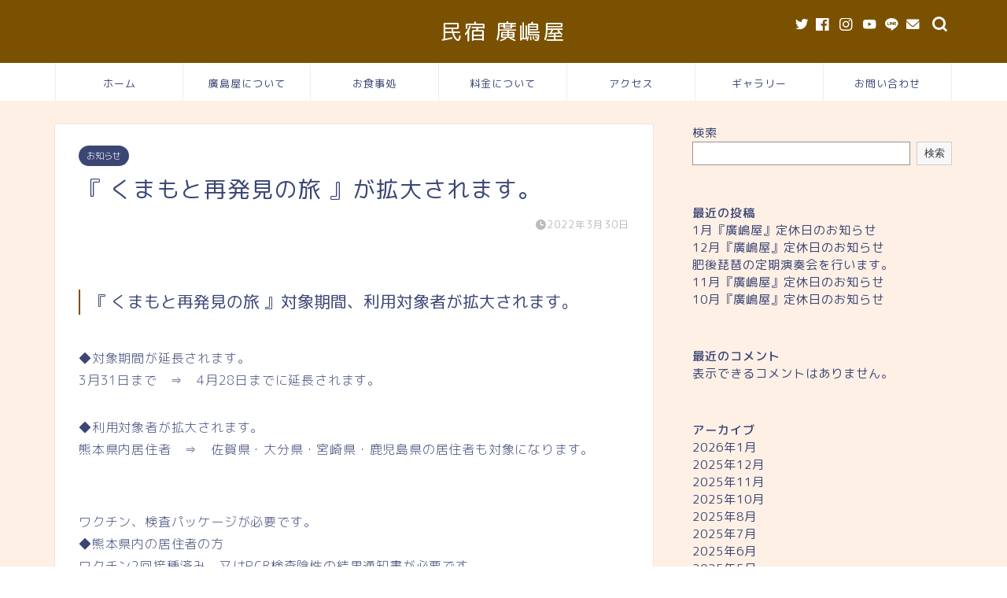

--- FILE ---
content_type: text/html; charset=UTF-8
request_url: http://gh-hiroshimaya.com/2022/03/30/%E3%80%8E-%E3%81%8F%E3%81%BE%E3%82%82%E3%81%A8%E5%86%8D%E7%99%BA%E8%A6%8B%E3%81%AE%E6%97%85-%E3%80%8F%E3%81%8C%E6%8B%A1%E5%A4%A7%E3%81%95%E3%82%8C%E3%81%BE%E3%81%99%E3%80%82/
body_size: 14116
content:
<!DOCTYPE html>
<html lang="ja">
<head prefix="og: http://ogp.me/ns# fb: http://ogp.me/ns/fb# article: http://ogp.me/ns/article#">
<meta charset="utf-8">
<meta http-equiv="X-UA-Compatible" content="IE=edge">
<meta name="viewport" content="width=device-width, initial-scale=1">
<!-- ここからOGP -->
<meta property="og:type" content="blog">
<meta property="og:title" content="『 くまもと再発見の旅 』が拡大されます。｜民宿 廣嶋屋"> 
<meta property="og:url" content="http://gh-hiroshimaya.com/2022/03/30/%e3%80%8e-%e3%81%8f%e3%81%be%e3%82%82%e3%81%a8%e5%86%8d%e7%99%ba%e8%a6%8b%e3%81%ae%e6%97%85-%e3%80%8f%e3%81%8c%e6%8b%a1%e5%a4%a7%e3%81%95%e3%82%8c%e3%81%be%e3%81%99%e3%80%82/"> 
<meta property="og:description" content="『 くまもと再発見の旅 』対象期間、利用対象者が拡大されます。 ◆対象期間が延長されます。3月31日まで　⇒　4月28日"> 
<meta property="og:image" content="https://i2.wp.com/gh-hiroshimaya.com/wp-content/uploads/2021/12/kumamoto-saihakkenn-002.png?fit=650%2C345">
<meta property="og:site_name" content="民宿 廣嶋屋">
<meta property="fb:admins" content="@gh.hiroshimaya">
<meta name="twitter:card" content="summary">
<meta name="twitter:site" content="@gh_hiroshimaya">
<!-- ここまでOGP --> 

<meta name="description" itemprop="description" content="『 くまもと再発見の旅 』対象期間、利用対象者が拡大されます。 ◆対象期間が延長されます。3月31日まで　⇒　4月28日" >

<title>『 くまもと再発見の旅 』が拡大されます。｜民宿 廣嶋屋</title>
<meta name='robots' content='max-image-preview:large' />
<link rel='dns-prefetch' href='//ajax.googleapis.com' />
<link rel='dns-prefetch' href='//cdnjs.cloudflare.com' />
<link rel='dns-prefetch' href='//use.fontawesome.com' />
<link rel='dns-prefetch' href='//s.w.org' />
<link rel='dns-prefetch' href='//i0.wp.com' />
<link rel='dns-prefetch' href='//i1.wp.com' />
<link rel='dns-prefetch' href='//i2.wp.com' />
<link rel='dns-prefetch' href='//c0.wp.com' />
<link rel="alternate" type="application/rss+xml" title="民宿 廣嶋屋 &raquo; フィード" href="http://gh-hiroshimaya.com/feed/" />
<link rel="alternate" type="application/rss+xml" title="民宿 廣嶋屋 &raquo; コメントフィード" href="http://gh-hiroshimaya.com/comments/feed/" />
<link rel="alternate" type="application/rss+xml" title="民宿 廣嶋屋 &raquo; 『 くまもと再発見の旅 』が拡大されます。 のコメントのフィード" href="http://gh-hiroshimaya.com/2022/03/30/%e3%80%8e-%e3%81%8f%e3%81%be%e3%82%82%e3%81%a8%e5%86%8d%e7%99%ba%e8%a6%8b%e3%81%ae%e6%97%85-%e3%80%8f%e3%81%8c%e6%8b%a1%e5%a4%a7%e3%81%95%e3%82%8c%e3%81%be%e3%81%99%e3%80%82/feed/" />
		<script type="text/javascript">
			window._wpemojiSettings = {"baseUrl":"https:\/\/s.w.org\/images\/core\/emoji\/13.1.0\/72x72\/","ext":".png","svgUrl":"https:\/\/s.w.org\/images\/core\/emoji\/13.1.0\/svg\/","svgExt":".svg","source":{"concatemoji":"http:\/\/gh-hiroshimaya.com\/wp-includes\/js\/wp-emoji-release.min.js?ver=5.8.12"}};
			!function(e,a,t){var n,r,o,i=a.createElement("canvas"),p=i.getContext&&i.getContext("2d");function s(e,t){var a=String.fromCharCode;p.clearRect(0,0,i.width,i.height),p.fillText(a.apply(this,e),0,0);e=i.toDataURL();return p.clearRect(0,0,i.width,i.height),p.fillText(a.apply(this,t),0,0),e===i.toDataURL()}function c(e){var t=a.createElement("script");t.src=e,t.defer=t.type="text/javascript",a.getElementsByTagName("head")[0].appendChild(t)}for(o=Array("flag","emoji"),t.supports={everything:!0,everythingExceptFlag:!0},r=0;r<o.length;r++)t.supports[o[r]]=function(e){if(!p||!p.fillText)return!1;switch(p.textBaseline="top",p.font="600 32px Arial",e){case"flag":return s([127987,65039,8205,9895,65039],[127987,65039,8203,9895,65039])?!1:!s([55356,56826,55356,56819],[55356,56826,8203,55356,56819])&&!s([55356,57332,56128,56423,56128,56418,56128,56421,56128,56430,56128,56423,56128,56447],[55356,57332,8203,56128,56423,8203,56128,56418,8203,56128,56421,8203,56128,56430,8203,56128,56423,8203,56128,56447]);case"emoji":return!s([10084,65039,8205,55357,56613],[10084,65039,8203,55357,56613])}return!1}(o[r]),t.supports.everything=t.supports.everything&&t.supports[o[r]],"flag"!==o[r]&&(t.supports.everythingExceptFlag=t.supports.everythingExceptFlag&&t.supports[o[r]]);t.supports.everythingExceptFlag=t.supports.everythingExceptFlag&&!t.supports.flag,t.DOMReady=!1,t.readyCallback=function(){t.DOMReady=!0},t.supports.everything||(n=function(){t.readyCallback()},a.addEventListener?(a.addEventListener("DOMContentLoaded",n,!1),e.addEventListener("load",n,!1)):(e.attachEvent("onload",n),a.attachEvent("onreadystatechange",function(){"complete"===a.readyState&&t.readyCallback()})),(n=t.source||{}).concatemoji?c(n.concatemoji):n.wpemoji&&n.twemoji&&(c(n.twemoji),c(n.wpemoji)))}(window,document,window._wpemojiSettings);
		</script>
		<style type="text/css">
img.wp-smiley,
img.emoji {
	display: inline !important;
	border: none !important;
	box-shadow: none !important;
	height: 1em !important;
	width: 1em !important;
	margin: 0 .07em !important;
	vertical-align: -0.1em !important;
	background: none !important;
	padding: 0 !important;
}
</style>
	<link rel='stylesheet' id='wp-block-library-css'  href='https://c0.wp.com/c/5.8.12/wp-includes/css/dist/block-library/style.min.css' type='text/css' media='all' />
<style id='wp-block-library-inline-css' type='text/css'>
.has-text-align-justify{text-align:justify;}
</style>
<link rel='stylesheet' id='mediaelement-css'  href='https://c0.wp.com/c/5.8.12/wp-includes/js/mediaelement/mediaelementplayer-legacy.min.css' type='text/css' media='all' />
<link rel='stylesheet' id='wp-mediaelement-css'  href='https://c0.wp.com/c/5.8.12/wp-includes/js/mediaelement/wp-mediaelement.min.css' type='text/css' media='all' />
<link rel='stylesheet' id='contact-form-7-css'  href='http://gh-hiroshimaya.com/wp-content/plugins/contact-form-7/includes/css/styles.css?ver=5.5.6.1' type='text/css' media='all' />
<link rel='stylesheet' id='chld_thm_cfg_parent-css'  href='http://gh-hiroshimaya.com/wp-content/themes/jin/style.css?ver=5.8.12' type='text/css' media='all' />
<link rel='stylesheet' id='theme-style-css'  href='http://gh-hiroshimaya.com/wp-content/themes/jin-child/style.css?ver=2.650.1633782996' type='text/css' media='all' />
<link rel='stylesheet' id='fontawesome-style-css'  href='https://use.fontawesome.com/releases/v5.6.3/css/all.css?ver=5.8.12' type='text/css' media='all' />
<link rel='stylesheet' id='swiper-style-css'  href='https://cdnjs.cloudflare.com/ajax/libs/Swiper/4.0.7/css/swiper.min.css?ver=5.8.12' type='text/css' media='all' />
<link rel='stylesheet' id='fancybox-css'  href='http://gh-hiroshimaya.com/wp-content/plugins/easy-fancybox/fancybox/1.5.4/jquery.fancybox.min.css?ver=5.8.12' type='text/css' media='screen' />
<style id='fancybox-inline-css' type='text/css'>
#fancybox-outer{background:#ffffff}#fancybox-content{background:#ffffff;border-color:#ffffff;color:#000000;}#fancybox-title,#fancybox-title-float-main{color:#fff}
</style>
<link rel='stylesheet' id='jetpack_css-css'  href='https://c0.wp.com/p/jetpack/10.4.2/css/jetpack.css' type='text/css' media='all' />
<link rel="https://api.w.org/" href="http://gh-hiroshimaya.com/wp-json/" /><link rel="alternate" type="application/json" href="http://gh-hiroshimaya.com/wp-json/wp/v2/posts/293" /><link rel="canonical" href="http://gh-hiroshimaya.com/2022/03/30/%e3%80%8e-%e3%81%8f%e3%81%be%e3%82%82%e3%81%a8%e5%86%8d%e7%99%ba%e8%a6%8b%e3%81%ae%e6%97%85-%e3%80%8f%e3%81%8c%e6%8b%a1%e5%a4%a7%e3%81%95%e3%82%8c%e3%81%be%e3%81%99%e3%80%82/" />
<link rel='shortlink' href='http://gh-hiroshimaya.com/?p=293' />
<link rel="alternate" type="application/json+oembed" href="http://gh-hiroshimaya.com/wp-json/oembed/1.0/embed?url=http%3A%2F%2Fgh-hiroshimaya.com%2F2022%2F03%2F30%2F%25e3%2580%258e-%25e3%2581%258f%25e3%2581%25be%25e3%2582%2582%25e3%2581%25a8%25e5%2586%258d%25e7%2599%25ba%25e8%25a6%258b%25e3%2581%25ae%25e6%2597%2585-%25e3%2580%258f%25e3%2581%258c%25e6%258b%25a1%25e5%25a4%25a7%25e3%2581%2595%25e3%2582%258c%25e3%2581%25be%25e3%2581%2599%25e3%2580%2582%2F" />
<link rel="alternate" type="text/xml+oembed" href="http://gh-hiroshimaya.com/wp-json/oembed/1.0/embed?url=http%3A%2F%2Fgh-hiroshimaya.com%2F2022%2F03%2F30%2F%25e3%2580%258e-%25e3%2581%258f%25e3%2581%25be%25e3%2582%2582%25e3%2581%25a8%25e5%2586%258d%25e7%2599%25ba%25e8%25a6%258b%25e3%2581%25ae%25e6%2597%2585-%25e3%2580%258f%25e3%2581%258c%25e6%258b%25a1%25e5%25a4%25a7%25e3%2581%2595%25e3%2582%258c%25e3%2581%25be%25e3%2581%2599%25e3%2580%2582%2F&#038;format=xml" />
<style type='text/css'>img#wpstats{display:none}</style>
			<style type="text/css">
		#wrapper{
							background-color: #fff0e5;
				background-image: url();
					}
		.related-entry-headline-text span:before,
		#comment-title span:before,
		#reply-title span:before{
			background-color: #7a5100;
			border-color: #7a5100!important;
		}
		
		#breadcrumb:after,
		#page-top a{	
			background-color: #7a5100;
		}
				footer{
			background-color: #7a5100;
		}
		.footer-inner a,
		#copyright,
		#copyright-center{
			border-color: #fff!important;
			color: #fff!important;
		}
		#footer-widget-area
		{
			border-color: #fff!important;
		}
				.page-top-footer a{
			color: #7a5100!important;
		}
				#breadcrumb ul li,
		#breadcrumb ul li a{
			color: #7a5100!important;
		}
		
		body,
		a,
		a:link,
		a:visited,
		.my-profile,
		.widgettitle,
		.tabBtn-mag label{
			color: #3b4675;
		}
		a:hover{
			color: #ff0000;
		}
						.widget_nav_menu ul > li > a:before,
		.widget_categories ul > li > a:before,
		.widget_pages ul > li > a:before,
		.widget_recent_entries ul > li > a:before,
		.widget_archive ul > li > a:before,
		.widget_archive form:after,
		.widget_categories form:after,
		.widget_nav_menu ul > li > ul.sub-menu > li > a:before,
		.widget_categories ul > li > .children > li > a:before,
		.widget_pages ul > li > .children > li > a:before,
		.widget_nav_menu ul > li > ul.sub-menu > li > ul.sub-menu li > a:before,
		.widget_categories ul > li > .children > li > .children li > a:before,
		.widget_pages ul > li > .children > li > .children li > a:before{
			color: #7a5100;
		}
		.widget_nav_menu ul .sub-menu .sub-menu li a:before{
			background-color: #3b4675!important;
		}
		footer .footer-widget,
		footer .footer-widget a,
		footer .footer-widget ul li,
		.footer-widget.widget_nav_menu ul > li > a:before,
		.footer-widget.widget_categories ul > li > a:before,
		.footer-widget.widget_recent_entries ul > li > a:before,
		.footer-widget.widget_pages ul > li > a:before,
		.footer-widget.widget_archive ul > li > a:before,
		footer .widget_tag_cloud .tagcloud a:before{
			color: #fff!important;
			border-color: #fff!important;
		}
		footer .footer-widget .widgettitle{
			color: #fff!important;
			border-color: #3b4675!important;
		}
		footer .widget_nav_menu ul .children .children li a:before,
		footer .widget_categories ul .children .children li a:before,
		footer .widget_nav_menu ul .sub-menu .sub-menu li a:before{
			background-color: #fff!important;
		}
		#drawernav a:hover,
		.post-list-title,
		#prev-next p,
		#toc_container .toc_list li a{
			color: #3b4675!important;
		}
		
		#header-box{
			background-color: #7a5100;
		}
						@media (min-width: 768px) {
		#header-box .header-box10-bg:before,
		#header-box .header-box11-bg:before{
			border-radius: 2px;
		}
		}
										@media (min-width: 768px) {
			.top-image-meta{
				margin-top: calc(-140px - 30px);
			}
		}
		@media (min-width: 1200px) {
			.top-image-meta{
				margin-top: calc(-140px);
			}
		}
				.pickup-contents:before{
			background-color: #7a5100!important;
		}
		
		.main-image-text{
			color: #657a06;
		}
		.main-image-text-sub{
			color: #486d29;
		}
		
				@media (min-width: 481px) {
			#site-info{
				padding-top: 20px!important;
				padding-bottom: 20px!important;
			}
		}
		
		#site-info span a{
			color: #ffffff!important;
		}
		
				#headmenu .headsns .line a svg{
			fill: #ffffff!important;
		}
		#headmenu .headsns a,
		#headmenu{
			color: #ffffff!important;
			border-color:#ffffff!important;
		}
						.profile-follow .line-sns a svg{
			fill: #7a5100!important;
		}
		.profile-follow .line-sns a:hover svg{
			fill: #3b4675!important;
		}
		.profile-follow a{
			color: #7a5100!important;
			border-color:#7a5100!important;
		}
		.profile-follow a:hover,
		#headmenu .headsns a:hover{
			color:#3b4675!important;
			border-color:#3b4675!important;
		}
				.search-box:hover{
			color:#3b4675!important;
			border-color:#3b4675!important;
		}
				#header #headmenu .headsns .line a:hover svg{
			fill:#3b4675!important;
		}
		.cps-icon-bar,
		#navtoggle:checked + .sp-menu-open .cps-icon-bar{
			background-color: #ffffff;
		}
		#nav-container{
			background-color: #ffffff;
		}
		.menu-box .menu-item svg{
			fill:#3b4675;
		}
		#drawernav ul.menu-box > li > a,
		#drawernav2 ul.menu-box > li > a,
		#drawernav3 ul.menu-box > li > a,
		#drawernav4 ul.menu-box > li > a,
		#drawernav5 ul.menu-box > li > a,
		#drawernav ul.menu-box > li.menu-item-has-children:after,
		#drawernav2 ul.menu-box > li.menu-item-has-children:after,
		#drawernav3 ul.menu-box > li.menu-item-has-children:after,
		#drawernav4 ul.menu-box > li.menu-item-has-children:after,
		#drawernav5 ul.menu-box > li.menu-item-has-children:after{
			color: #3b4675!important;
		}
		#drawernav ul.menu-box li a,
		#drawernav2 ul.menu-box li a,
		#drawernav3 ul.menu-box li a,
		#drawernav4 ul.menu-box li a,
		#drawernav5 ul.menu-box li a{
			font-size: 13px!important;
		}
		#drawernav3 ul.menu-box > li{
			color: #3b4675!important;
		}
		#drawernav4 .menu-box > .menu-item > a:after,
		#drawernav3 .menu-box > .menu-item > a:after,
		#drawernav .menu-box > .menu-item > a:after{
			background-color: #3b4675!important;
		}
		#drawernav2 .menu-box > .menu-item:hover,
		#drawernav5 .menu-box > .menu-item:hover{
			border-top-color: #7a5100!important;
		}
				.cps-info-bar a{
			background-color: #ffcd44!important;
		}
				@media (min-width: 768px) {
			.post-list-mag .post-list-item:not(:nth-child(2n)){
				margin-right: 2.6%;
			}
		}
				@media (min-width: 768px) {
			#tab-1:checked ~ .tabBtn-mag li [for="tab-1"]:after,
			#tab-2:checked ~ .tabBtn-mag li [for="tab-2"]:after,
			#tab-3:checked ~ .tabBtn-mag li [for="tab-3"]:after,
			#tab-4:checked ~ .tabBtn-mag li [for="tab-4"]:after{
				border-top-color: #7a5100!important;
			}
			.tabBtn-mag label{
				border-bottom-color: #7a5100!important;
			}
		}
		#tab-1:checked ~ .tabBtn-mag li [for="tab-1"],
		#tab-2:checked ~ .tabBtn-mag li [for="tab-2"],
		#tab-3:checked ~ .tabBtn-mag li [for="tab-3"],
		#tab-4:checked ~ .tabBtn-mag li [for="tab-4"],
		#prev-next a.next:after,
		#prev-next a.prev:after,
		.more-cat-button a:hover span:before{
			background-color: #7a5100!important;
		}
		

		.swiper-slide .post-list-cat,
		.post-list-mag .post-list-cat,
		.post-list-mag3col .post-list-cat,
		.post-list-mag-sp1col .post-list-cat,
		.swiper-pagination-bullet-active,
		.pickup-cat,
		.post-list .post-list-cat,
		#breadcrumb .bcHome a:hover span:before,
		.popular-item:nth-child(1) .pop-num,
		.popular-item:nth-child(2) .pop-num,
		.popular-item:nth-child(3) .pop-num{
			background-color: #3b4675!important;
		}
		.sidebar-btn a,
		.profile-sns-menu{
			background-color: #3b4675!important;
		}
		.sp-sns-menu a,
		.pickup-contents-box a:hover .pickup-title{
			border-color: #7a5100!important;
			color: #7a5100!important;
		}
				.pro-line svg{
			fill: #7a5100!important;
		}
		.cps-post-cat a,
		.meta-cat,
		.popular-cat{
			background-color: #3b4675!important;
			border-color: #3b4675!important;
		}
		.tagicon,
		.tag-box a,
		#toc_container .toc_list > li,
		#toc_container .toc_title{
			color: #7a5100!important;
		}
		.widget_tag_cloud a::before{
			color: #3b4675!important;
		}
		.tag-box a,
		#toc_container:before{
			border-color: #7a5100!important;
		}
		.cps-post-cat a:hover{
			color: #ff0000!important;
		}
		.pagination li:not([class*="current"]) a:hover,
		.widget_tag_cloud a:hover{
			background-color: #7a5100!important;
		}
		.pagination li:not([class*="current"]) a:hover{
			opacity: 0.5!important;
		}
		.pagination li.current a{
			background-color: #7a5100!important;
			border-color: #7a5100!important;
		}
		.nextpage a:hover span {
			color: #7a5100!important;
			border-color: #7a5100!important;
		}
		.cta-content:before{
			background-color: #6fbfca!important;
		}
		.cta-text,
		.info-title{
			color: #fff!important;
		}
		#footer-widget-area.footer_style1 .widgettitle{
			border-color: #3b4675!important;
		}
		.sidebar_style1 .widgettitle,
		.sidebar_style5 .widgettitle{
			border-color: #7a5100!important;
		}
		.sidebar_style2 .widgettitle,
		.sidebar_style4 .widgettitle,
		.sidebar_style6 .widgettitle,
		#home-bottom-widget .widgettitle,
		#home-top-widget .widgettitle,
		#post-bottom-widget .widgettitle,
		#post-top-widget .widgettitle{
			background-color: #7a5100!important;
		}
		#home-bottom-widget .widget_search .search-box input[type="submit"],
		#home-top-widget .widget_search .search-box input[type="submit"],
		#post-bottom-widget .widget_search .search-box input[type="submit"],
		#post-top-widget .widget_search .search-box input[type="submit"]{
			background-color: #3b4675!important;
		}
		
		.tn-logo-size{
			font-size: 200%!important;
		}
		@media (min-width: 481px) {
		.tn-logo-size img{
			width: calc(200%*0.5)!important;
		}
		}
		@media (min-width: 768px) {
		.tn-logo-size img{
			width: calc(200%*2.2)!important;
		}
		}
		@media (min-width: 1200px) {
		.tn-logo-size img{
			width: 200%!important;
		}
		}
		.sp-logo-size{
			font-size: 120%!important;
		}
		.sp-logo-size img{
			width: 120%!important;
		}
				.cps-post-main ul > li:before,
		.cps-post-main ol > li:before{
			background-color: #3b4675!important;
		}
		.profile-card .profile-title{
			background-color: #7a5100!important;
		}
		.profile-card{
			border-color: #7a5100!important;
		}
		.cps-post-main a{
			color:#ff0000;
		}
		.cps-post-main .marker{
			background: -webkit-linear-gradient( transparent 60%, #ffcedb 0% ) ;
			background: linear-gradient( transparent 60%, #ffcedb 0% ) ;
		}
		.cps-post-main .marker2{
			background: -webkit-linear-gradient( transparent 60%, #a9eaf2 0% ) ;
			background: linear-gradient( transparent 60%, #a9eaf2 0% ) ;
		}
		.cps-post-main .jic-sc{
			color:#e9546b;
		}
		
		
		.simple-box1{
			border-color:#3b4675!important;
		}
		.simple-box2{
			border-color:#f2bf7d!important;
		}
		.simple-box3{
			border-color:#b5e28a!important;
		}
		.simple-box4{
			border-color:#7badd8!important;
		}
		.simple-box4:before{
			background-color: #7badd8;
		}
		.simple-box5{
			border-color:#e896c7!important;
		}
		.simple-box5:before{
			background-color: #e896c7;
		}
		.simple-box6{
			background-color:#fffdef!important;
		}
		.simple-box7{
			border-color:#def1f9!important;
		}
		.simple-box7:before{
			background-color:#def1f9!important;
		}
		.simple-box8{
			border-color:#96ddc1!important;
		}
		.simple-box8:before{
			background-color:#96ddc1!important;
		}
		.simple-box9:before{
			background-color:#e1c0e8!important;
		}
				.simple-box9:after{
			border-color:#e1c0e8 #e1c0e8 #fff #fff!important;
		}
				
		.kaisetsu-box1:before,
		.kaisetsu-box1-title{
			background-color:#ffb49e!important;
		}
		.kaisetsu-box2{
			border-color:#3b4675!important;
		}
		.kaisetsu-box2-title{
			background-color:#3b4675!important;
		}
		.kaisetsu-box4{
			border-color:#ea91a9!important;
		}
		.kaisetsu-box4-title{
			background-color:#ea91a9!important;
		}
		.kaisetsu-box5:before{
			background-color:#57b3ba!important;
		}
		.kaisetsu-box5-title{
			background-color:#57b3ba!important;
		}
		
		.concept-box1{
			border-color:#85db8f!important;
		}
		.concept-box1:after{
			background-color:#85db8f!important;
		}
		.concept-box1:before{
			content:"ポイント"!important;
			color:#85db8f!important;
		}
		.concept-box2{
			border-color:#f7cf6a!important;
		}
		.concept-box2:after{
			background-color:#f7cf6a!important;
		}
		.concept-box2:before{
			content:"注意点"!important;
			color:#f7cf6a!important;
		}
		.concept-box3{
			border-color:#86cee8!important;
		}
		.concept-box3:after{
			background-color:#86cee8!important;
		}
		.concept-box3:before{
			content:"良い例"!important;
			color:#86cee8!important;
		}
		.concept-box4{
			border-color:#ed8989!important;
		}
		.concept-box4:after{
			background-color:#ed8989!important;
		}
		.concept-box4:before{
			content:"悪い例"!important;
			color:#ed8989!important;
		}
		.concept-box5{
			border-color:#9e9e9e!important;
		}
		.concept-box5:after{
			background-color:#9e9e9e!important;
		}
		.concept-box5:before{
			content:"参考"!important;
			color:#9e9e9e!important;
		}
		.concept-box6{
			border-color:#8eaced!important;
		}
		.concept-box6:after{
			background-color:#8eaced!important;
		}
		.concept-box6:before{
			content:"メモ"!important;
			color:#8eaced!important;
		}
		
		.innerlink-box1,
		.blog-card{
			border-color:#ffcd44!important;
		}
		.innerlink-box1-title{
			background-color:#ffcd44!important;
			border-color:#ffcd44!important;
		}
		.innerlink-box1:before,
		.blog-card-hl-box{
			background-color:#ffcd44!important;
		}
				
		.jin-ac-box01-title::after{
			color: #7a5100;
		}
		
		.color-button01 a,
		.color-button01 a:hover,
		.color-button01:before{
			background-color: #008db7!important;
		}
		.top-image-btn-color a,
		.top-image-btn-color a:hover,
		.top-image-btn-color:before{
			background-color: #ffcd44!important;
		}
		.color-button02 a,
		.color-button02 a:hover,
		.color-button02:before{
			background-color: #ffcd44!important;
		}
		
		.color-button01-big a,
		.color-button01-big a:hover,
		.color-button01-big:before{
			background-color: #ffcd44!important;
		}
		.color-button01-big a,
		.color-button01-big:before{
			border-radius: 5px!important;
		}
		.color-button01-big a{
			padding-top: 20px!important;
			padding-bottom: 20px!important;
		}
		
		.color-button02-big a,
		.color-button02-big a:hover,
		.color-button02-big:before{
			background-color: #495175!important;
		}
		.color-button02-big a,
		.color-button02-big:before{
			border-radius: 40px!important;
		}
		.color-button02-big a{
			padding-top: 20px!important;
			padding-bottom: 20px!important;
		}
				.color-button01-big{
			width: 75%!important;
		}
		.color-button02-big{
			width: 75%!important;
		}
				
		
					.top-image-btn-color:before,
			.color-button01:before,
			.color-button02:before,
			.color-button01-big:before,
			.color-button02-big:before{
				bottom: -1px;
				left: -1px;
				width: 100%;
				height: 100%;
				border-radius: 6px;
				box-shadow: 0px 1px 5px 0px rgba(0, 0, 0, 0.25);
				-webkit-transition: all .4s;
				transition: all .4s;
			}
			.top-image-btn-color a:hover,
			.color-button01 a:hover,
			.color-button02 a:hover,
			.color-button01-big a:hover,
			.color-button02-big a:hover{
				-webkit-transform: translateY(2px);
				transform: translateY(2px);
				-webkit-filter: brightness(0.95);
				 filter: brightness(0.95);
			}
			.top-image-btn-color:hover:before,
			.color-button01:hover:before,
			.color-button02:hover:before,
			.color-button01-big:hover:before,
			.color-button02-big:hover:before{
				-webkit-transform: translateY(2px);
				transform: translateY(2px);
				box-shadow: none!important;
			}
				
		.h2-style01 h2,
		.h2-style02 h2:before,
		.h2-style03 h2,
		.h2-style04 h2:before,
		.h2-style05 h2,
		.h2-style07 h2:before,
		.h2-style07 h2:after,
		.h3-style03 h3:before,
		.h3-style02 h3:before,
		.h3-style05 h3:before,
		.h3-style07 h3:before,
		.h2-style08 h2:after,
		.h2-style10 h2:before,
		.h2-style10 h2:after,
		.h3-style02 h3:after,
		.h4-style02 h4:before{
			background-color: #7a5100!important;
		}
		.h3-style01 h3,
		.h3-style04 h3,
		.h3-style05 h3,
		.h3-style06 h3,
		.h4-style01 h4,
		.h2-style02 h2,
		.h2-style08 h2,
		.h2-style08 h2:before,
		.h2-style09 h2,
		.h4-style03 h4{
			border-color: #7a5100!important;
		}
		.h2-style05 h2:before{
			border-top-color: #7a5100!important;
		}
		.h2-style06 h2:before,
		.sidebar_style3 .widgettitle:after{
			background-image: linear-gradient(
				-45deg,
				transparent 25%,
				#7a5100 25%,
				#7a5100 50%,
				transparent 50%,
				transparent 75%,
				#7a5100 75%,
				#7a5100			);
		}
				.jin-h2-icons.h2-style02 h2 .jic:before,
		.jin-h2-icons.h2-style04 h2 .jic:before,
		.jin-h2-icons.h2-style06 h2 .jic:before,
		.jin-h2-icons.h2-style07 h2 .jic:before,
		.jin-h2-icons.h2-style08 h2 .jic:before,
		.jin-h2-icons.h2-style09 h2 .jic:before,
		.jin-h2-icons.h2-style10 h2 .jic:before,
		.jin-h3-icons.h3-style01 h3 .jic:before,
		.jin-h3-icons.h3-style02 h3 .jic:before,
		.jin-h3-icons.h3-style03 h3 .jic:before,
		.jin-h3-icons.h3-style04 h3 .jic:before,
		.jin-h3-icons.h3-style05 h3 .jic:before,
		.jin-h3-icons.h3-style06 h3 .jic:before,
		.jin-h3-icons.h3-style07 h3 .jic:before,
		.jin-h4-icons.h4-style01 h4 .jic:before,
		.jin-h4-icons.h4-style02 h4 .jic:before,
		.jin-h4-icons.h4-style03 h4 .jic:before,
		.jin-h4-icons.h4-style04 h4 .jic:before{
			color:#7a5100;
		}
		
		@media all and (-ms-high-contrast:none){
			*::-ms-backdrop, .color-button01:before,
			.color-button02:before,
			.color-button01-big:before,
			.color-button02-big:before{
				background-color: #595857!important;
			}
		}
		
		.jin-lp-h2 h2,
		.jin-lp-h2 h2{
			background-color: transparent!important;
			border-color: transparent!important;
			color: #3b4675!important;
		}
		.jincolumn-h3style2{
			border-color:#7a5100!important;
		}
		.jinlph2-style1 h2:first-letter{
			color:#7a5100!important;
		}
		.jinlph2-style2 h2,
		.jinlph2-style3 h2{
			border-color:#7a5100!important;
		}
		.jin-photo-title .jin-fusen1-down,
		.jin-photo-title .jin-fusen1-even,
		.jin-photo-title .jin-fusen1-up{
			border-left-color:#7a5100;
		}
		.jin-photo-title .jin-fusen2,
		.jin-photo-title .jin-fusen3{
			background-color:#7a5100;
		}
		.jin-photo-title .jin-fusen2:before,
		.jin-photo-title .jin-fusen3:before {
			border-top-color: #7a5100;
		}
		.has-huge-font-size{
			font-size:42px!important;
		}
		.has-large-font-size{
			font-size:36px!important;
		}
		.has-medium-font-size{
			font-size:20px!important;
		}
		.has-normal-font-size{
			font-size:16px!important;
		}
		.has-small-font-size{
			font-size:13px!important;
		}
		
		
	</style>
<style>.simplemap img{max-width:none !important;padding:0 !important;margin:0 !important;}.staticmap,.staticmap img{max-width:100% !important;height:auto !important;}.simplemap .simplemap-content{display:none;}</style>
<link rel="icon" href="https://i1.wp.com/gh-hiroshimaya.com/wp-content/uploads/2021/10/cropped-images.png?fit=32%2C32" sizes="32x32" />
<link rel="icon" href="https://i1.wp.com/gh-hiroshimaya.com/wp-content/uploads/2021/10/cropped-images.png?fit=192%2C192" sizes="192x192" />
<link rel="apple-touch-icon" href="https://i1.wp.com/gh-hiroshimaya.com/wp-content/uploads/2021/10/cropped-images.png?fit=180%2C180" />
<meta name="msapplication-TileImage" content="https://i1.wp.com/gh-hiroshimaya.com/wp-content/uploads/2021/10/cropped-images.png?fit=270%2C270" />
		<style type="text/css" id="wp-custom-css">
			.proflink a{
	display:block;
	text-align:center;
	padding:7px 10px;
	background:#aaa;/*カラーは変更*/
	width:50%;
	margin:0 auto;
	margin-top:20px;
	border-radius:20px;
	border:3px double #fff;
	font-size:0.65rem;
	color:#fff;
}
.proflink a:hover{
		opacity:0.75;
}
@media (max-width: 767px) {
	.proflink a{
		margin-bottom:10px;
	}
}		</style>
			
<!--カエレバCSS-->
<!--アプリーチCSS-->


</head>
<body class="post-template-default single single-post postid-293 single-format-standard" id="rm-style">
<div id="wrapper">

		
	<div id="scroll-content" class="animate">
	
		<!--ヘッダー-->

					<div id="header-box" class="tn_on header-box animate">
	<div id="header" class="header-type2 header animate">
		
		<div id="site-info" class="ef">
												<span class="tn-logo-size"><a href='http://gh-hiroshimaya.com/' title='民宿 廣嶋屋' rel='home'>民宿 廣嶋屋</a></span>
									</div>

	
				<div id="headmenu">
			<span class="headsns tn_sns_on">
									<span class="twitter"><a href="https://twitter.com/gh_hiroshimaya"><i class="jic-type jin-ifont-twitter" aria-hidden="true"></i></a></span>
													<span class="facebook">
					<a href="https://www.facebook.com/gh.hiroshimaya"><i class="jic-type jin-ifont-facebook" aria-hidden="true"></i></a>
					</span>
													<span class="instagram">
					<a href="https://www.instagram.com/hiroshimaya.kumamot/"><i class="jic-type jin-ifont-instagram" aria-hidden="true"></i></a>
					</span>
													<span class="youtube">
					<a href="https://www.youtube.com/channel/UCkGaddp_B7d-d-pOYObgYrQ"><i class="jic-type jin-ifont-youtube" aria-hidden="true"></i></a>
					</span>
					
									<span class="line">
						<a href="https://lin.ee/L0mN78q
" target="_blank"><i class="jic-type jin-ifont-line" aria-hidden="true"></i></a>
					</span>
													<span class="jin-contact">
					<a href="https://gh-hiroshimaya.com/contact/"><i class="jic-type jin-ifont-mail" aria-hidden="true"></i></a>
					</span>
					

			</span>
			<span class="headsearch tn_search_on">
				<form class="search-box" role="search" method="get" id="searchform" action="http://gh-hiroshimaya.com/">
	<input type="search" placeholder="" class="text search-text" value="" name="s" id="s">
	<input type="submit" id="searchsubmit" value="&#xe931;">
</form>
			</span>
		</div>
		
	</div>
	
		
</div>

	

	
	<!--ヘッダー画像-->
													<!--ヘッダー画像-->

	
	<!--グローバルナビゲーション layout1-->
				<div id="nav-container" class="header-style5-animate animate">
			<div id="drawernav2" class="ef">
				<nav class="fixed-content"><ul class="menu-box"><li class="menu-item menu-item-type-custom menu-item-object-custom menu-item-home menu-item-8"><a href="https://gh-hiroshimaya.com">ホーム</a></li>
<li class="menu-item menu-item-type-custom menu-item-object-custom menu-item-9"><a href="https://gh-hiroshimaya.com/about/">廣島屋について</a></li>
<li class="menu-item menu-item-type-post_type menu-item-object-page menu-item-431"><a href="http://gh-hiroshimaya.com/%e3%81%8a%e9%a3%9f%e4%ba%8b%e5%87%a6/">お食事処</a></li>
<li class="menu-item menu-item-type-custom menu-item-object-custom menu-item-272"><a href="https://gh-hiroshimaya.com/plan/">料金について</a></li>
<li class="menu-item menu-item-type-custom menu-item-object-custom menu-item-11"><a href="https://gh-hiroshimaya.com/access/">アクセス</a></li>
<li class="menu-item menu-item-type-post_type menu-item-object-page menu-item-144"><a href="http://gh-hiroshimaya.com/gallery/">ギャラリー</a></li>
<li class="menu-item menu-item-type-custom menu-item-object-custom menu-item-13"><a href="https://gh-hiroshimaya.com/contact/">お問い合わせ</a></li>
</ul></nav>			</div>
		</div>
				<!--グローバルナビゲーション layout1-->
		
		<!--ヘッダー-->

		<div class="clearfix"></div>

			
														
		
	<div id="contents">

		<!--メインコンテンツ-->
			<main id="main-contents" class="main-contents article_style1 animate" itemprop="mainContentOfPage">
				
								
				<section class="cps-post-box hentry">
																	<article class="cps-post">
							<header class="cps-post-header">
																<span class="cps-post-cat category-%e3%81%8a%e7%9f%a5%e3%82%89%e3%81%9b" itemprop="keywords"><a href="http://gh-hiroshimaya.com/category/%e3%81%8a%e7%9f%a5%e3%82%89%e3%81%9b/" style="background-color:!important;">お知らせ</a></span>
																<h1 class="cps-post-title entry-title" itemprop="headline">『 くまもと再発見の旅 』が拡大されます。</h1>
								<div class="cps-post-meta vcard">
									<span class="writer fn" itemprop="author" itemscope itemtype="https://schema.org/Person"><span itemprop="name">hiroshimaya</span></span>
									<span class="cps-post-date-box">
												<span class="cps-post-date"><i class="jic jin-ifont-watch" aria-hidden="true"></i>&nbsp;<time class="entry-date date published updated" datetime="2022-03-30T00:47:42+09:00">2022年3月30日</time></span>
										</span>
								</div>
								
							</header>
																													
							<div class="cps-post-main-box">
								<div class="cps-post-main    h2-style08 h3-style02 h4-style01 entry-content m-size m-size-sp" itemprop="articleBody">

									<div class="clearfix"></div>
	
									
<p></p>



<h4> 『 くまもと再発見の旅 』対象期間、利用対象者が拡大されます。 </h4>



<p><br>◆対象期間が延長されます。<br>3月31日まで　⇒　4月28日までに延長されます。</p>



<p>◆利用対象者が拡大されます。<br>熊本県内居住者　⇒　佐賀県・大分県・宮崎県・鹿児島県の居住者も対象になります。</p>



<p></p>



<p>ワクチン、検査パッケージが必要です。<br>◆熊本県内の居住者の方<br>ワクチン2回接種済み、又はPCR検査陰性の結果通知書が必要です。<br><br>◆ 佐賀県・大分県・宮崎県・鹿児島県の居住者の方<br>ワクチン3回接種済み、又はPCR検査陰性の結果通知書が必要です。 </p>



<p>桜も見頃です。この機会にぜひ足をお運び下さい。</p>
									
																		
									
																		
									
									
									<div class="clearfix"></div>
<div class="adarea-box">
	</div>
									
																		<div class="related-ad-unit-area"></div>
																		
																		
									

															
								</div>
							</div>
						</article>
						
														</section>
				
								
																
																
				
				
					<div id="prev-next" class="clearfix">
		
					<a class="prev" href="http://gh-hiroshimaya.com/2022/03/10/%e8%82%a5%e5%be%8c%e7%90%b5%e7%90%b6%e3%81%ae%e5%ae%9a%e6%9c%9f%e6%bc%94%e5%a5%8f%e4%bc%9a%e3%82%92%e8%a1%8c%e3%81%84%e3%81%be%e3%81%99%e3%80%82/" title="肥後琵琶の定期演奏会を行います。">
				<div class="metabox">
											<img src="https://i2.wp.com/gh-hiroshimaya.com/wp-content/uploads/2021/10/S__5423112-scaled.jpg?resize=320%2C180" class="attachment-cps_thumbnails size-cps_thumbnails wp-post-image" alt="" loading="lazy" width ="151" height ="85" srcset="https://i2.wp.com/gh-hiroshimaya.com/wp-content/uploads/2021/10/S__5423112-scaled.jpg?resize=320%2C180 320w, https://i2.wp.com/gh-hiroshimaya.com/wp-content/uploads/2021/10/S__5423112-scaled.jpg?resize=640%2C360 640w, https://i2.wp.com/gh-hiroshimaya.com/wp-content/uploads/2021/10/S__5423112-scaled.jpg?resize=1280%2C720 1280w, https://i2.wp.com/gh-hiroshimaya.com/wp-content/uploads/2021/10/S__5423112-scaled.jpg?zoom=3&amp;resize=320%2C180 960w" sizes="(max-width: 320px) 100vw, 320px" />										
					<p>肥後琵琶の定期演奏会を行います。</p>
				</div>
			</a>
		

					<a class="next" href="http://gh-hiroshimaya.com/2022/04/05/lookup%e3%82%ad%e3%83%a3%e3%83%b3%e3%83%9a%e3%83%bc%e3%83%b3%e3%81%8c%e5%86%8d%e9%96%8b%e3%81%95%e3%82%8c%e3%81%be%e3%81%99%e3%80%82/" title="LOOKUPキャンペーンが再開されます。">
				<div class="metabox">
					<p>LOOKUPキャンペーンが再開されます。</p>

											<img src="https://i2.wp.com/gh-hiroshimaya.com/wp-content/uploads/2022/04/lookup_blue-scaled.jpg?resize=320%2C180" class="attachment-cps_thumbnails size-cps_thumbnails wp-post-image" alt="" loading="lazy" width ="151" height ="85" srcset="https://i2.wp.com/gh-hiroshimaya.com/wp-content/uploads/2022/04/lookup_blue-scaled.jpg?resize=320%2C180 320w, https://i2.wp.com/gh-hiroshimaya.com/wp-content/uploads/2022/04/lookup_blue-scaled.jpg?resize=640%2C360 640w, https://i2.wp.com/gh-hiroshimaya.com/wp-content/uploads/2022/04/lookup_blue-scaled.jpg?resize=1280%2C720 1280w, https://i2.wp.com/gh-hiroshimaya.com/wp-content/uploads/2022/04/lookup_blue-scaled.jpg?zoom=3&amp;resize=320%2C180 960w" sizes="(max-width: 320px) 100vw, 320px" />									</div>
			</a>
		
	</div>
	<div class="clearfix"></div>
			</main>

		<!--サイドバー-->
<div id="sidebar" class="sideber sidebar_style3 animate" role="complementary" itemscope itemtype="https://schema.org/WPSideBar">
		
	<div id="block-2" class="widget widget_block widget_search"><form role="search" method="get" action="http://gh-hiroshimaya.com/" class="wp-block-search__button-outside wp-block-search__text-button wp-block-search"><label for="wp-block-search__input-1" class="wp-block-search__label">検索</label><div class="wp-block-search__inside-wrapper"><input type="search" id="wp-block-search__input-1" class="wp-block-search__input" name="s" value="" placeholder=""  required /><button type="submit" class="wp-block-search__button ">検索</button></div></form></div><div id="block-3" class="widget widget_block"><div class="wp-block-group"><div class="wp-block-group__inner-container"><h2>最近の投稿</h2><ul class="wp-block-latest-posts__list wp-block-latest-posts"><li><a href="http://gh-hiroshimaya.com/2026/01/05/1%e6%9c%88%e3%80%8e%e5%bb%a3%e5%b6%8b%e5%b1%8b%e3%80%8f%e5%ae%9a%e4%bc%91%e6%97%a5%e3%81%ae%e3%81%8a%e7%9f%a5%e3%82%89%e3%81%9b/">1月『廣嶋屋』定休日のお知らせ</a></li>
<li><a href="http://gh-hiroshimaya.com/2025/12/01/12%e6%9c%88%e3%80%8e%e5%bb%a3%e5%b6%8b%e5%b1%8b%e3%80%8f%e5%ae%9a%e4%bc%91%e6%97%a5%e3%81%ae%e3%81%8a%e7%9f%a5%e3%82%89%e3%81%9b-2/">12月『廣嶋屋』定休日のお知らせ</a></li>
<li><a href="http://gh-hiroshimaya.com/2025/11/21/%e8%82%a5%e5%be%8c%e7%90%b5%e7%90%b6%e3%81%ae%e5%ae%9a%e6%9c%9f%e6%bc%94%e5%a5%8f%e4%bc%9a%e3%82%92%e8%a1%8c%e3%81%84%e3%81%be%e3%81%99%e3%80%82-10/">肥後琵琶の定期演奏会を行います。</a></li>
<li><a href="http://gh-hiroshimaya.com/2025/11/02/11%e6%9c%88%e3%80%8e%e5%bb%a3%e5%b6%8b%e5%b1%8b%e3%80%8f%e5%ae%9a%e4%bc%91%e6%97%a5%e3%81%ae%e3%81%8a%e7%9f%a5%e3%82%89%e3%81%9b-2/">11月『廣嶋屋』定休日のお知らせ</a></li>
<li><a href="http://gh-hiroshimaya.com/2025/10/03/10%e6%9c%88%e3%80%8e%e5%bb%a3%e5%b6%8b%e5%b1%8b%e3%80%8f%e5%ae%9a%e4%bc%91%e6%97%a5%e3%81%ae%e3%81%8a%e7%9f%a5%e3%82%89%e3%81%9b-2/">10月『廣嶋屋』定休日のお知らせ</a></li>
</ul></div></div></div><div id="block-4" class="widget widget_block"><div class="wp-block-group"><div class="wp-block-group__inner-container"><h2>最近のコメント</h2><div class="no-comments wp-block-latest-comments">表示できるコメントはありません。</div></div></div></div>	
			<div id="widget-tracking">
	<div id="block-5" class="widget widget_block"><div class="wp-block-group"><div class="wp-block-group__inner-container"><h2>アーカイブ</h2><ul class=" wp-block-archives-list wp-block-archives">	<li><a href='http://gh-hiroshimaya.com/2026/01/'>2026年1月</a></li>
	<li><a href='http://gh-hiroshimaya.com/2025/12/'>2025年12月</a></li>
	<li><a href='http://gh-hiroshimaya.com/2025/11/'>2025年11月</a></li>
	<li><a href='http://gh-hiroshimaya.com/2025/10/'>2025年10月</a></li>
	<li><a href='http://gh-hiroshimaya.com/2025/08/'>2025年8月</a></li>
	<li><a href='http://gh-hiroshimaya.com/2025/07/'>2025年7月</a></li>
	<li><a href='http://gh-hiroshimaya.com/2025/06/'>2025年6月</a></li>
	<li><a href='http://gh-hiroshimaya.com/2025/05/'>2025年5月</a></li>
	<li><a href='http://gh-hiroshimaya.com/2025/04/'>2025年4月</a></li>
	<li><a href='http://gh-hiroshimaya.com/2025/03/'>2025年3月</a></li>
	<li><a href='http://gh-hiroshimaya.com/2024/12/'>2024年12月</a></li>
	<li><a href='http://gh-hiroshimaya.com/2024/11/'>2024年11月</a></li>
	<li><a href='http://gh-hiroshimaya.com/2024/10/'>2024年10月</a></li>
	<li><a href='http://gh-hiroshimaya.com/2024/08/'>2024年8月</a></li>
	<li><a href='http://gh-hiroshimaya.com/2024/07/'>2024年7月</a></li>
	<li><a href='http://gh-hiroshimaya.com/2024/06/'>2024年6月</a></li>
	<li><a href='http://gh-hiroshimaya.com/2024/05/'>2024年5月</a></li>
	<li><a href='http://gh-hiroshimaya.com/2024/03/'>2024年3月</a></li>
	<li><a href='http://gh-hiroshimaya.com/2024/02/'>2024年2月</a></li>
	<li><a href='http://gh-hiroshimaya.com/2023/09/'>2023年9月</a></li>
	<li><a href='http://gh-hiroshimaya.com/2023/04/'>2023年4月</a></li>
	<li><a href='http://gh-hiroshimaya.com/2023/01/'>2023年1月</a></li>
	<li><a href='http://gh-hiroshimaya.com/2022/10/'>2022年10月</a></li>
	<li><a href='http://gh-hiroshimaya.com/2022/09/'>2022年9月</a></li>
	<li><a href='http://gh-hiroshimaya.com/2022/08/'>2022年8月</a></li>
	<li><a href='http://gh-hiroshimaya.com/2022/07/'>2022年7月</a></li>
	<li><a href='http://gh-hiroshimaya.com/2022/05/'>2022年5月</a></li>
	<li><a href='http://gh-hiroshimaya.com/2022/04/'>2022年4月</a></li>
	<li><a href='http://gh-hiroshimaya.com/2022/03/'>2022年3月</a></li>
	<li><a href='http://gh-hiroshimaya.com/2022/02/'>2022年2月</a></li>
	<li><a href='http://gh-hiroshimaya.com/2022/01/'>2022年1月</a></li>
	<li><a href='http://gh-hiroshimaya.com/2021/12/'>2021年12月</a></li>
	<li><a href='http://gh-hiroshimaya.com/2021/11/'>2021年11月</a></li>
	<li><a href='http://gh-hiroshimaya.com/2021/10/'>2021年10月</a></li>
</ul></div></div></div><div id="block-6" class="widget widget_block"><div class="wp-block-group"><div class="wp-block-group__inner-container"><h2>カテゴリー</h2><ul class="wp-block-categories-list wp-block-categories">	<li class="cat-item cat-item-30"><a href="http://gh-hiroshimaya.com/category/%e3%81%8a%e7%9f%a5%e3%82%89%e3%81%9b/">お知らせ</a>
</li>
	<li class="cat-item cat-item-60"><a href="http://gh-hiroshimaya.com/category/%e3%81%9d%e3%81%b0/">そば</a>
</li>
	<li class="cat-item cat-item-25"><a href="http://gh-hiroshimaya.com/category/%e3%82%ad%e3%83%a3%e3%83%b3%e3%83%9a%e3%83%bc%e3%83%b3/">キャンペーン</a>
</li>
	<li class="cat-item cat-item-3"><a href="http://gh-hiroshimaya.com/category/%e3%82%b5%e3%83%bc%e3%83%93%e3%82%b9/">サービス</a>
</li>
	<li class="cat-item cat-item-5"><a href="http://gh-hiroshimaya.com/category/%e5%8b%95%e7%94%bb/">動画</a>
</li>
	<li class="cat-item cat-item-4"><a href="http://gh-hiroshimaya.com/category/%e5%8f%a4%e7%89%a9%e7%b4%b9%e4%bb%8b/">古物紹介</a>
</li>
	<li class="cat-item cat-item-1"><a href="http://gh-hiroshimaya.com/category/uncategorized/">未分類</a>
</li>
	<li class="cat-item cat-item-59"><a href="http://gh-hiroshimaya.com/category/%e8%95%8e%e9%ba%a6/">蕎麦</a>
</li>
	<li class="cat-item cat-item-52"><a href="http://gh-hiroshimaya.com/category/%e8%b2%a9%e5%a3%b2/">販売</a>
</li>
	<li class="cat-item cat-item-56"><a href="http://gh-hiroshimaya.com/category/%e9%a3%9f%e4%ba%8b/">食事</a>
</li>
</ul></div></div></div>	</div>
		</div>
	</div>
<div class="clearfix"></div>
	<!--フッター-->
				<!-- breadcrumb -->
<div id="breadcrumb" class="footer_type1">
	<ul itemscope itemtype="https://schema.org/BreadcrumbList">
		
		<div class="page-top-footer"><a class="totop"><i class="jic jin-ifont-arrowtop"></i></a></div>
		
		<li itemprop="itemListElement" itemscope itemtype="https://schema.org/ListItem">
			<a href="http://gh-hiroshimaya.com/" itemid="http://gh-hiroshimaya.com/" itemscope itemtype="https://schema.org/Thing" itemprop="item">
				<i class="jic jin-ifont-home space-i" aria-hidden="true"></i><span itemprop="name">HOME</span>
			</a>
			<meta itemprop="position" content="1">
		</li>
		
		<li itemprop="itemListElement" itemscope itemtype="https://schema.org/ListItem"><i class="jic jin-ifont-arrow space" aria-hidden="true"></i><a href="http://gh-hiroshimaya.com/category/%e3%81%8a%e7%9f%a5%e3%82%89%e3%81%9b/" itemid="http://gh-hiroshimaya.com/category/%e3%81%8a%e7%9f%a5%e3%82%89%e3%81%9b/" itemscope itemtype="https://schema.org/Thing" itemprop="item"><span itemprop="name">お知らせ</span></a><meta itemprop="position" content="2"></li>		
				<li itemprop="itemListElement" itemscope itemtype="https://schema.org/ListItem">
			<i class="jic jin-ifont-arrow space" aria-hidden="true"></i>
			<a href="#" itemid="" itemscope itemtype="https://schema.org/Thing" itemprop="item">
				<span itemprop="name">『 くまもと再発見の旅 』が拡大されます。</span>
			</a>
			<meta itemprop="position" content="3">		</li>
			</ul>
</div>
<!--breadcrumb-->				<footer role="contentinfo" itemscope itemtype="https://schema.org/WPFooter">
	
		<!--ここからフッターウィジェット-->
		
				
				
		
		<div class="clearfix"></div>
		
		<!--ここまでフッターウィジェット-->
	
					<div id="footer-box">
				<div class="footer-inner">
					<span id="copyright-center" itemprop="copyrightHolder"><i class="jic jin-ifont-copyright" aria-hidden="true"></i>2021–2026&nbsp;&nbsp;民宿 廣嶋屋</span>
				</div>
			</div>
				<div class="clearfix"></div>
	</footer>
	
	
	
		
	</div><!--scroll-content-->

			
</div><!--wrapper-->

<script type='text/javascript' src='https://c0.wp.com/p/jetpack/10.4.2/_inc/build/photon/photon.min.js' id='jetpack-photon-js'></script>
<script type='text/javascript' src='https://c0.wp.com/c/5.8.12/wp-includes/js/dist/vendor/regenerator-runtime.min.js' id='regenerator-runtime-js'></script>
<script type='text/javascript' src='https://c0.wp.com/c/5.8.12/wp-includes/js/dist/vendor/wp-polyfill.min.js' id='wp-polyfill-js'></script>
<script type='text/javascript' id='contact-form-7-js-extra'>
/* <![CDATA[ */
var wpcf7 = {"api":{"root":"http:\/\/gh-hiroshimaya.com\/wp-json\/","namespace":"contact-form-7\/v1"}};
/* ]]> */
</script>
<script type='text/javascript' src='http://gh-hiroshimaya.com/wp-content/plugins/contact-form-7/includes/js/index.js?ver=5.5.6.1' id='contact-form-7-js'></script>
<script type='text/javascript' src='https://ajax.googleapis.com/ajax/libs/jquery/1.12.4/jquery.min.js?ver=5.8.12' id='jquery-js'></script>
<script type='text/javascript' src='http://gh-hiroshimaya.com/wp-content/themes/jin/js/common.js?ver=5.8.12' id='cps-common-js'></script>
<script type='text/javascript' src='http://gh-hiroshimaya.com/wp-content/themes/jin/js/jin_h_icons.js?ver=5.8.12' id='jin-h-icons-js'></script>
<script type='text/javascript' src='https://cdnjs.cloudflare.com/ajax/libs/Swiper/4.0.7/js/swiper.min.js?ver=5.8.12' id='cps-swiper-js'></script>
<script type='text/javascript' src='https://use.fontawesome.com/releases/v5.6.3/js/all.js?ver=5.8.12' id='fontowesome5-js'></script>
<script type='text/javascript' src='http://gh-hiroshimaya.com/wp-content/themes/jin/js/followwidget.js?ver=5.8.12' id='cps-followwidget-js'></script>
<script type='text/javascript' src='http://gh-hiroshimaya.com/wp-content/plugins/easy-fancybox/fancybox/1.5.4/jquery.fancybox.min.js?ver=5.8.12' id='jquery-fancybox-js'></script>
<script type='text/javascript' id='jquery-fancybox-js-after'>
var fb_timeout, fb_opts={'autoScale':true,'showCloseButton':true,'width':560,'height':340,'margin':20,'pixelRatio':'false','padding':10,'centerOnScroll':false,'enableEscapeButton':true,'speedIn':300,'speedOut':300,'overlayShow':true,'hideOnOverlayClick':true,'overlayColor':'#000','overlayOpacity':0.6,'minViewportWidth':320,'minVpHeight':320,'disableCoreLightbox':'true','enableBlockControls':'true','fancybox_openBlockControls':'true' };
if(typeof easy_fancybox_handler==='undefined'){
var easy_fancybox_handler=function(){
jQuery([".nolightbox","a.wp-block-file__button","a.pin-it-button","a[href*='pinterest.com\/pin\/create']","a[href*='facebook.com\/share']","a[href*='twitter.com\/share']"].join(',')).addClass('nofancybox');
jQuery('a.fancybox-close').on('click',function(e){e.preventDefault();jQuery.fancybox.close()});
/* IMG */
						var unlinkedImageBlocks=jQuery(".wp-block-image > img:not(.nofancybox)");
						unlinkedImageBlocks.wrap(function() {
							var href = jQuery( this ).attr( "src" );
							return "<a href='" + href + "'></a>";
						});
var fb_IMG_select=jQuery('a[href*=".jpg" i]:not(.nofancybox,li.nofancybox>a),area[href*=".jpg" i]:not(.nofancybox),a[href*=".png" i]:not(.nofancybox,li.nofancybox>a),area[href*=".png" i]:not(.nofancybox),a[href*=".webp" i]:not(.nofancybox,li.nofancybox>a),area[href*=".webp" i]:not(.nofancybox),a[href*=".jpeg" i]:not(.nofancybox,li.nofancybox>a),area[href*=".jpeg" i]:not(.nofancybox)');
fb_IMG_select.addClass('fancybox image');
var fb_IMG_sections=jQuery('.gallery,.wp-block-gallery,.tiled-gallery,.wp-block-jetpack-tiled-gallery,.ngg-galleryoverview,.ngg-imagebrowser,.nextgen_pro_blog_gallery,.nextgen_pro_film,.nextgen_pro_horizontal_filmstrip,.ngg-pro-masonry-wrapper,.ngg-pro-mosaic-container,.nextgen_pro_sidescroll,.nextgen_pro_slideshow,.nextgen_pro_thumbnail_grid,.tiled-gallery');
fb_IMG_sections.each(function(){jQuery(this).find(fb_IMG_select).attr('rel','gallery-'+fb_IMG_sections.index(this));});
jQuery('a.fancybox,area.fancybox,.fancybox>a').each(function(){jQuery(this).fancybox(jQuery.extend(true,{},fb_opts,{'transition':'elastic','transitionIn':'elastic','transitionOut':'elastic','opacity':false,'hideOnContentClick':false,'titleShow':true,'titlePosition':'over','titleFromAlt':true,'showNavArrows':true,'enableKeyboardNav':true,'cyclic':false,'mouseWheel':'true','changeSpeed':250,'changeFade':300}))});
};};
var easy_fancybox_auto=function(){setTimeout(function(){jQuery('a#fancybox-auto,#fancybox-auto>a').first().trigger('click')},1000);};
jQuery(easy_fancybox_handler);jQuery(document).on('post-load',easy_fancybox_handler);
jQuery(easy_fancybox_auto);
</script>
<script type='text/javascript' src='http://gh-hiroshimaya.com/wp-content/plugins/easy-fancybox/vendor/jquery.easing.min.js?ver=1.4.1' id='jquery-easing-js'></script>
<script type='text/javascript' src='http://gh-hiroshimaya.com/wp-content/plugins/easy-fancybox/vendor/jquery.mousewheel.min.js?ver=3.1.13' id='jquery-mousewheel-js'></script>
<script type='text/javascript' src='https://c0.wp.com/c/5.8.12/wp-includes/js/wp-embed.min.js' id='wp-embed-js'></script>
<script src='https://stats.wp.com/e-202604.js' defer></script>
<script>
	_stq = window._stq || [];
	_stq.push([ 'view', {v:'ext',j:'1:10.4.2',blog:'200781874',post:'293',tz:'9',srv:'gh-hiroshimaya.com'} ]);
	_stq.push([ 'clickTrackerInit', '200781874', '293' ]);
</script>

<script>
	var mySwiper = new Swiper ('.swiper-container', {
		// Optional parameters
		loop: true,
		slidesPerView: 5,
		spaceBetween: 15,
		autoplay: {
			delay: 2700,
		},
		// If we need pagination
		pagination: {
			el: '.swiper-pagination',
		},

		// Navigation arrows
		navigation: {
			nextEl: '.swiper-button-next',
			prevEl: '.swiper-button-prev',
		},

		// And if we need scrollbar
		scrollbar: {
			el: '.swiper-scrollbar',
		},
		breakpoints: {
              1024: {
				slidesPerView: 4,
				spaceBetween: 15,
			},
              767: {
				slidesPerView: 2,
				spaceBetween: 10,
				centeredSlides : true,
				autoplay: {
					delay: 4200,
				},
			}
        }
	});
	
	var mySwiper2 = new Swiper ('.swiper-container2', {
	// Optional parameters
		loop: true,
		slidesPerView: 3,
		spaceBetween: 17,
		centeredSlides : true,
		autoplay: {
			delay: 4000,
		},

		// If we need pagination
		pagination: {
			el: '.swiper-pagination',
		},

		// Navigation arrows
		navigation: {
			nextEl: '.swiper-button-next',
			prevEl: '.swiper-button-prev',
		},

		// And if we need scrollbar
		scrollbar: {
			el: '.swiper-scrollbar',
		},

		breakpoints: {
			767: {
				slidesPerView: 2,
				spaceBetween: 10,
				centeredSlides : true,
				autoplay: {
					delay: 4200,
				},
			}
		}
	});

</script>
<div id="page-top">
	<a class="totop"><i class="jic jin-ifont-arrowtop"></i></a>
</div>

</body>
</html>
<link href="https://fonts.googleapis.com/css?family=Quicksand" rel="stylesheet">
<link href="https://fonts.googleapis.com/earlyaccess/roundedmplus1c.css" rel="stylesheet" />


--- FILE ---
content_type: text/css
request_url: http://gh-hiroshimaya.com/wp-content/themes/jin-child/style.css?ver=2.650.1633782996
body_size: 152
content:
/*
Theme Name: JIN Child
Template: jin
Author: CrossPiece
Author URI: https://crosspiece.jp
Version: 2.650.1633782996
Updated: 2021-10-09 21:36:36

*/

